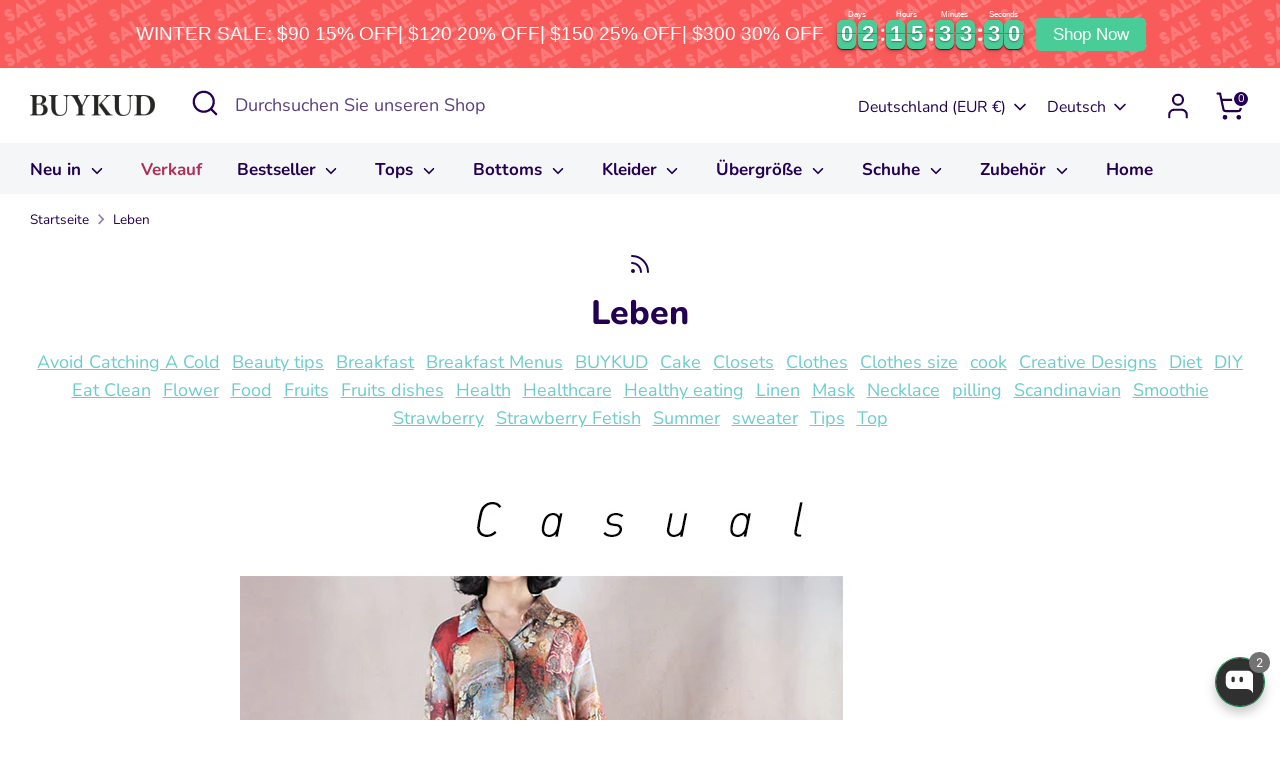

--- FILE ---
content_type: text/json
request_url: https://conf.config-security.com/model
body_size: 88
content:
{"title":"recommendation AI model (keras)","structure":"release_id=0x67:3b:35:4b:2b:4b:2a:21:4a:7b:71:7e:49:3c:25:7e:7e:44:39:73:39:62:23:31:7d:40:73:3b:36;keras;2w1zwdofxckw5zub2b8ajsjrx9k02dci0w67khkcqh76aid8na941js6nt14ypg4rpf5z2eu","weights":"../weights/673b354b.h5","biases":"../biases/673b354b.h5"}